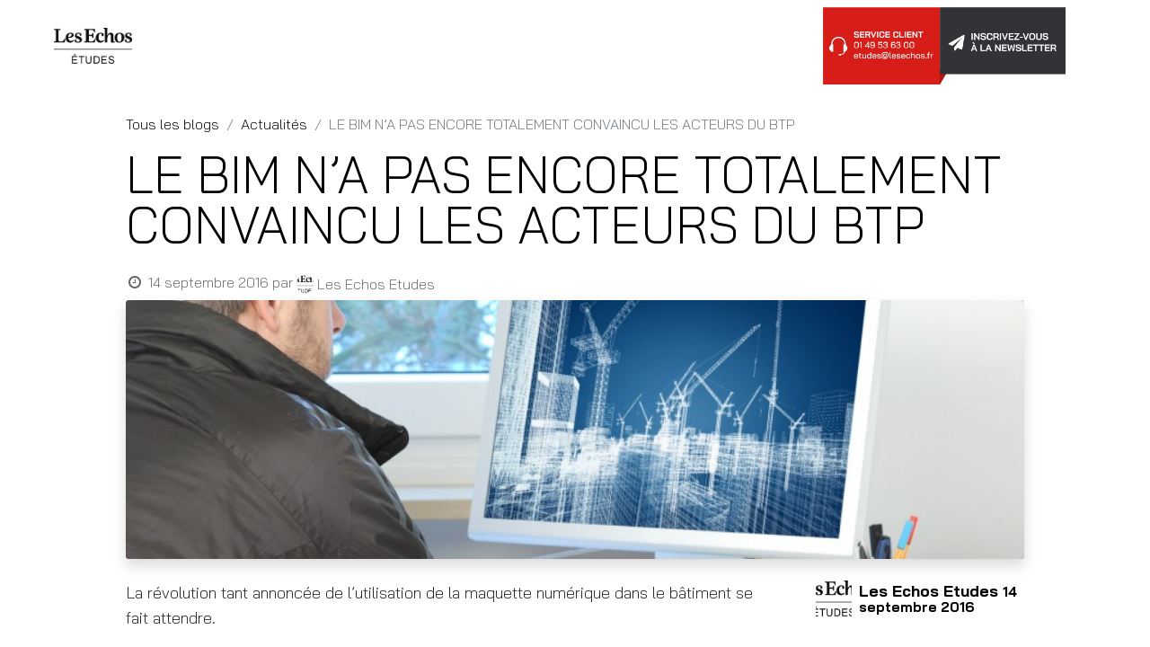

--- FILE ---
content_type: text/html; charset=utf-8
request_url: https://www.lesechos-etudes.fr/blog/actualites-21/le-bim-na-pas-encore-totalement-convaincu-les-acteurs-du-btp-8444
body_size: 18954
content:
<!DOCTYPE html>
        
        
        
        <html lang="fr-FR" data-website-id="1" data-main-object="blog.post(8444,)" data-add2cart-redirect="0">
            <head>
                <meta charset="utf-8"/>
                <meta http-equiv="X-UA-Compatible" content="IE=edge,chrome=1"/>
    <meta name="viewport" content="width=device-width, initial-scale=1, user-scalable=no"/>
        <meta name="generator" content="Odoo"/>
        <meta name="description" content="La r&amp;eacute;volution tant annonc&amp;eacute;e de l&amp;rsquo;utilisation de la maquette num&amp;eacute;rique dans le b&amp;acirc;timent se fait attendre. La question n&amp;rsquo;est plus, aujourd&amp;rsquo;hui, de savoir si le num&amp;eacute;rique va r&amp;eacute;ellement impacter le secteur du BTP, mais quand&amp;nbsp;? Et visiblement ce n&amp;rsquo;est pas encore pour tout de suite au vu des r&amp;eacute;sultats d&amp;rsquo;une…"/>
            
        <meta property="og:type" content="article"/>
        <meta property="og:title" content="LE BIM N’A PAS ENCORE TOTALEMENT CONVAINCU LES ACTEURS DU BTP"/>
        <meta property="og:site_name" content="Les Echos Etudes"/>
        <meta property="og:url" content="https://www.lesechos-etudes.fr/blog/actualites-21/le-bim-na-pas-encore-totalement-convaincu-les-acteurs-du-btp-8444"/>
        <meta property="og:image" content="https://www.lesechos-etudes.fr/web/image/19968-9ce7660d/BIM_et_BTP.jpeg"/>
        <meta property="og:description" content="La r&amp;eacute;volution tant annonc&amp;eacute;e de l&amp;rsquo;utilisation de la maquette num&amp;eacute;rique dans le b&amp;acirc;timent se fait attendre. La question n&amp;rsquo;est plus, aujourd&amp;rsquo;hui, de savoir si le num&amp;eacute;rique va r&amp;eacute;ellement impacter le secteur du BTP, mais quand&amp;nbsp;? Et visiblement ce n&amp;rsquo;est pas encore pour tout de suite au vu des r&amp;eacute;sultats d&amp;rsquo;une…"/>
        <meta property="article:published_time" content="2016-09-14 11:33:22"/>
        <meta property="article:modified_time" content="2021-06-04 09:30:49.904260"/>
        <meta property="article:tag" content="BTP - Immobilier"/>
        <meta property="article:tag" content="Intelligence artificielle"/>
            
        <meta name="twitter:card" content="summary_large_image"/>
        <meta name="twitter:title" content="LE BIM N’A PAS ENCORE TOTALEMENT CONVAINCU LES ACTEURS DU BTP"/>
        <meta name="twitter:image" content="https://www.lesechos-etudes.fr/web/image/19968-9ce7660d/BIM_et_BTP.jpeg"/>
        <meta name="twitter:description" content="La r&amp;eacute;volution tant annonc&amp;eacute;e de l&amp;rsquo;utilisation de la maquette num&amp;eacute;rique dans le b&amp;acirc;timent se fait attendre. La question n&amp;rsquo;est plus, aujourd&amp;rsquo;hui, de savoir si le num&amp;eacute;rique va r&amp;eacute;ellement impacter le secteur du BTP, mais quand&amp;nbsp;? Et visiblement ce n&amp;rsquo;est pas encore pour tout de suite au vu des r&amp;eacute;sultats d&amp;rsquo;une…"/>
        
        <link rel="canonical" href="https://www.lesechos-etudes.fr/blog/actualites-21/le-bim-na-pas-encore-totalement-convaincu-les-acteurs-du-btp-8444"/>
        
        <link rel="preconnect" href="https://fonts.gstatic.com/" crossorigin=""/>

                <title> LE BIM N’A PAS ENCORE TOTALEMENT CONVAINCU LES ACTEURS DU BTP | Les Echos Etudes </title>
                <link type="image/x-icon" rel="shortcut icon" href="/web/image/website/1/favicon?unique=ae5daf2"/>
    <link type="text/css" rel="stylesheet" href="/web/assets/72033-cdc77b9/1/web.assets_common.min.css" data-asset-bundle="web.assets_common" data-asset-version="cdc77b9"/>
    <link type="text/css" rel="stylesheet" href="/web/assets/72021-a3be89c/1/web.assets_frontend.min.css" data-asset-bundle="web.assets_frontend" data-asset-version="a3be89c"/>

                <script id="web.layout.odooscript" type="text/javascript">
                    var odoo = {
                        csrf_token: "eced8786e55082d287c982ce5a35a4781b54580do1800110784",
                        debug: "",
                    };
                </script>
    <script type="text/javascript">
                odoo.__session_info__ = {"is_admin": false, "is_system": false, "is_website_user": true, "user_id": false, "is_frontend": true, "profile_session": null, "profile_collectors": null, "profile_params": null, "show_effect": true, "bundle_params": {"lang": "en_US", "website_id": 1}, "translationURL": "/website/translations", "cache_hashes": {"translations": "142ff943738581c8d58fb6b4476f2216dfb40d12"}, "recaptcha_public_key": "6Lf1r48gAAAAAIcqEfXJcM4l0Ww94Q8xW14TO6de", "geoip_country_code": "US", "geoip_phone_code": 1, "lang_url_code": "fr", "is_big_account": false, "paper_option_limit": 99};
                if (!/(^|;\s)tz=/.test(document.cookie)) {
                    const userTZ = Intl.DateTimeFormat().resolvedOptions().timeZone;
                    document.cookie = `tz=${userTZ}; path=/`;
                }
            </script>
    
    <script defer="defer" type="text/javascript" src="/web/assets/71977-265d88f/1/web.assets_frontend_minimal.min.js" data-asset-bundle="web.assets_frontend_minimal" data-asset-version="265d88f"></script>
    
    <script defer="defer" type="text/javascript" data-src="/web/assets/72023-bf7742f/1/web.assets_frontend_lazy.min.js" data-asset-bundle="web.assets_frontend_lazy" data-asset-version="bf7742f"></script>

                
                

<script>(function(w,d,s,l,i){w[l]=w[l]||[];w[l].push({'gtm.start':
new Date().getTime(),event:'gtm.js'});var f=d.getElementsByTagName(s)[0],
j=d.createElement(s),dl=l!='dataLayer'?'&l='+l:'';j.async=true;j.src=
'https://www.googletagmanager.com/gtm.js?id='+i+dl;f.parentNode.insertBefore(j,f);
})(window,document,'script','dataLayer','GTM-MJWDGGS');</script>

        
            </head>
            <body>
                

<noscript><iframe src="https://www.googletagmanager.com/ns.html?id=GTM-MJWDGGS" height="0" width="0" style="display:none;visibility:hidden"></iframe></noscript>

                <div id="wrapwrap" class="   ">
      <header id="top" data-anchor="true" data-name="Header" class="  o_header_standard">
        
    <nav data-name="Navbar" class="navbar navbar-expand-lg navbar-light o_colored_level o_cc shadow-sm">
        
            <div id="top_menu_container" class="container justify-content-start justify-content-lg-between">
                
    <a href="/" class="navbar-brand logo me-4">
            
            <span role="img" aria-label="Logo of Les Echos Etudes" title="Les Echos Etudes"><img src="/web/image/website/1/logo/Les%20Echos%20Etudes?unique=ae5daf2" class="img img-fluid" width="95" height="40" alt="Les Echos Etudes" loading="lazy"/></span>
        </a>
    
                
                <div id="top_menu_collapse" class="collapse navbar-collapse order-last order-lg-0">
    <ul id="top_menu" role="menu" class="nav navbar-nav o_menu_loading flex-grow-1">
        
                        
    <li role="presentation" class="nav-item">
        <a role="menuitem" href="/boutique" class="nav-link ">
            <span>ÉTUDES DE MARCHÉ</span>
        </a>
    </li>
    <li class="nav-item dropdown  ">
        <a data-bs-toggle="dropdown" href="#" class="nav-link dropdown-toggle ">
            <span>ÉTUDES SUR-MESURE</span>
        </a>
        <ul class="dropdown-menu" role="menu">
    <li role="presentation" class="">
        <a role="menuitem" href="/etude-potentiel-marche" class="dropdown-item ">
            <span>ETUDES ET POTENTIEL DE MARCHE</span>
        </a>
    </li>
    <li role="presentation" class="">
        <a role="menuitem" href="/panels-enquetes-barometres-et-observatoires" class="dropdown-item ">
            <span>ENQUETES, PANELS ET BAROMETRES </span>
        </a>
    </li>
    <li role="presentation" class="">
        <a role="menuitem" href="/offre-federations-et-associations-professionnelles" class="dropdown-item ">
            <span>OFFRE FEDERATIONS ET ASSOCIATIONS PROFESSIONELLES</span>
        </a>
    </li>
    <li role="presentation" class="">
        <a role="menuitem" href="/dispositif-de-veille" class="dropdown-item ">
            <span>DISPOSITIF DE VEILLE</span>
        </a>
    </li>
        </ul>
    </li>
    <li class="nav-item dropdown  ">
        <a data-bs-toggle="dropdown" href="#" class="nav-link dropdown-toggle ">
            <span>BLOGS SECTORIELS</span>
        </a>
        <ul class="dropdown-menu" role="menu">
    <li role="presentation" class="">
        <a role="menuitem" href="/blog/actualites-21" class="dropdown-item ">
            <span>ACTUALITES</span>
        </a>
    </li>
    <li role="presentation" class="">
        <a role="menuitem" href="/book-focus" class="dropdown-item ">
            <span>BOOK &amp; FOCUS</span>
        </a>
    </li>
    <li role="presentation" class="">
        <a role="menuitem" href="/interviews" class="dropdown-item ">
            <span>INTERVIEWS</span>
        </a>
    </li>
    <li role="presentation" class="">
        <a role="menuitem" href="/secteurs" class="dropdown-item ">
            <span>SECTEURS</span>
        </a>
    </li>
        </ul>
    </li>
    <li role="presentation" class="nav-item">
        <a role="menuitem" href="/abonnement" class="nav-link ">
            <span>ABONNEMENT</span>
        </a>
    </li>
    <li class="nav-item dropdown  ">
        <a data-bs-toggle="dropdown" href="#" class="nav-link dropdown-toggle ">
            <span>ESPACE PRESSE</span>
        </a>
        <ul class="dropdown-menu" role="menu">
    <li role="presentation" class="">
        <a role="menuitem" href="/blog/espace-presse-22" class="dropdown-item ">
            <span>ACCUEIL</span>
        </a>
    </li>
    <li role="presentation" class="">
        <a role="menuitem" href="/blog/espace-presse-22/tag/revue-de-presse-15" class="dropdown-item ">
            <span>REVUE DE PRESSE</span>
        </a>
    </li>
    <li role="presentation" class="">
        <a role="menuitem" href="/blog/espace-presse-22/tag/communique-de-presse-14" class="dropdown-item ">
            <span>COMMUNIQUE DE PRESSE</span>
        </a>
    </li>
        </ul>
    </li>
        
            <li class="nav-item mx-lg-3 divider d-none"></li> 
            <li class="o_wsale_my_cart align-self-md-start  nav-item mx-lg-3">
                <a href="/shop/cart" class="nav-link">
                    <i class="fa fa-shopping-cart"></i>
                    <sup class="my_cart_quantity badge text-bg-primary" data-order-id="">0</sup>
                </a>
            </li>
        
                        
            <li class="nav-item ms-lg-auto o_no_autohide_item">
                <a href="/web/login" class="nav-link fw-bold">Se connecter</a>
            </li>
                        
        
        
                    
    </ul>
    <a href="mailto:etudes@lesechos.fr?subject=Les Echos Etudes - service client : formulaire web">
      <img src="/lelp_license_management/static/src/img/bouton-serviceclient.png" alt="Service client" style="width: 140px; height: 86px;" loading="lazy"/>
    </a>
    <a class="" href="/newsletter">
      <img src="/lelp_license_management/static/src/img/Bouton-newsletter.png" alt="Lettre d&#39;information" style="width: 140px; height: 86px; transform: translate(-10px, -6px);" loading="lazy"/>
    </a>

                    
                </div>
                
        <div class="oe_structure oe_structure_solo ms-lg-4">
            
        </div>
                
    <button type="button" data-bs-toggle="collapse" data-bs-target="#top_menu_collapse" class="navbar-toggler ms-auto">
        <span class="navbar-toggler-icon o_not_editable"></span>
    </button>
            </div>
        
    </nav>
    
        </header>
      <main>
        
        <div id="wrap" class="js_blog website_blog">
            

        

        <section id="o_wblog_post_top">
            <div class="container">

            <div id="title" class="blog_header o_wblog_regular_cover_container o_wblog_read_with_sidebar mx-auto">

    <nav aria-label="fil d&#39;Ariane" class="breadcrumb flex-nowrap py-0 px-0 css_editable_mode_hidden mt-4 mb-3 bg-transparent">
        <li class="breadcrumb-item"><a href="/blog">Tous les blogs</a></li>
        <li class="breadcrumb-item">
            <a href="/blog/actualites-21">Actualités</a>
        </li>
        <li class="breadcrumb-item text-truncate active"><span>LE BIM N’A PAS ENCORE TOTALEMENT CONVAINCU LES ACTEURS DU BTP</span></li>
    </nav>

                <div>
                    <div class="o_wblog_post_title mb-3  ">
                        <h1 id="o_wblog_post_name" data-oe-expression="blog_post.name" placeholder="Titre" data-blog-id="8444">LE BIM N’A PAS ENCORE TOTALEMENT CONVAINCU LES ACTEURS DU BTP</h1>
                        
                    </div>
                    <div class="text-muted mb-2">
                        <i class="fa fa-clock-o fa-fw"></i>
                        <span class="text-muted">14 septembre 2016</span>
                        <span>par
    <div class="o_not_editable align-items-center position-relative d-inline-flex me-2">
        <div style="line-height:1"><img src="/web/image/blog.post/8444/author_avatar/LE%20BIM%20N%E2%80%99A%20PAS%20ENCORE%20TOTALEMENT%20CONVAINCU%20LES%20ACTEURS%20DU%20BTP?unique=cbf131a" class="img img-fluid rounded-circle o_wblog_author_avatar me-1" alt="LE BIM N’A PAS ENCORE TOTALEMENT CONVAINCU LES ACTEURS DU BTP" loading="lazy"/></div>
        <div style="line-height:1">
            <span>Les Echos Etudes</span>
        </div>
    </div>
                        </span>
                    </div>
                </div>

  <div data-name="Couverture" style="" data-use_size="True" class="o_record_cover_container d-flex flex-column h-100 o_colored_level o_cc o_cc3 o_half_screen_height o_record_has_cover  o_wblog_post_page_cover o_wblog_post_page_cover_regular rounded shadow overflow-hidden">
    <div style="background-image: url(/web/image/19968-9ce7660d/BIM_et_BTP.jpeg);" class="o_record_cover_component o_record_cover_image "></div>
    
                
  </div>
            </div>
        </div>
    </section>

        <section id="o_wblog_post_main" class="container pt-4 pb-5 ">
            
            <div class="mx-auto o_wblog_read_with_sidebar">
                <div class="d-flex flex-column flex-lg-row justify-content-between">
                    <div id="o_wblog_post_content" class="o_container_small mx-0 w-100 flex-shrink-0">
    <div data-editor-message="ÉCRIVEZ ICI OU DÉPLACEZ DES BLOCS DE CONSTRUCTION" class="o_wblog_post_content_field   o_wblog_read_text"><p>La révolution tant annoncée de l’utilisation de la maquette numérique dans le bâtiment se fait attendre.</p>

<p>La question n’est plus, aujourd’hui, de savoir si le numérique va réellement impacter le secteur du BTP, mais quand ? Et visiblement ce n’est pas encore pour tout de suite au vu des résultats d’une enquête menée par le Plan Transition Numérique dans le Bâtiment (PTNB). L’observatoire montre, en effet, une utilisation encore très faible du BIM dans ce secteur. Rappelons que le BIM - pour Building Information Modeling - désigne une nouvelle méthode de travail visant à faire collaborer tous les métiers et corps d’état impliqués dans un projet de construction ou de rénovation autour d’une maquette numérique. Plus de qualité, pour moins de coûts et en moins de temps… voilà en quelques mots les promesses de cette révolution numérique. Et pourtant, seuls 11 % des professionnels du secteur déclarent l’utiliser régulièrement dans leur activité alors que 73 % ne l’utilisent jamais. Dans le détail, les architectes sont les plus en avance : un quart d’entre eux remettent une maquette numérique 3D dans plus de la moitié de leurs projets pour seulement 5 % des entreprises de la construction. Alors pourquoi une si faible pénétration ? La première des raisons est qu’elle est encore très peu demandée par les maîtres d’ouvrage. Seuls 12 % demandent une maquette numérique 3D dans plus de la moitié de leurs opérations et 50 % ne la demandent jamais !</p>

<p>Du côté des professionnels du BTP, le BIM n’a pas encore totalement convaincu. Une majorité pense que la maquette numérique va effectivement favoriser les échanges entre eux (61 %) et minimiser des erreurs de conception (57 %). En revanche, ils sont une minorité à estimer qu’il va améliorer la qualité des projets (37 %), permettre de mieux anticiper les travaux (23 %) ou encore réduire les délais d’études (19 %). Et seuls 9 % envisagent qu’il puisse réduire les coûts. D’après l’étude, les principaux freins évoqués à l’adoption de cette technologie sont l’investissement financier qu’elle représente (pour 47 % des répondants), le manque de compétences dans l’entreprise (45 %) et, en troisième position, le manque de standardisation des outils (30 %). Tout l’enjeu désormais est donc d’accompagner les acteurs du BTP dans cette transition numérique pour en accélérer le mouvement. C’est justement la mission du PTNB qui est doté pour cela d’un budget de 20 millions d’euros.</p>
</div>

    <div class="css_editable_mode_hidden text-muted">
        <div>dans <a href="/blog/actualites-21"><b>Actualités</b></a></div>
        <div>#
                <a class="badge text-primary border me-1 post_link" href="/blog/actualites-21/tag/btp-immobilier-3">BTP - Immobilier</a>
                <a class="badge text-primary border me-1 post_link" href="/blog/actualites-21/tag/intelligence-artificielle-6">Intelligence artificielle</a>
        </div>
    </div>
                    </div>
                    <div id="o_wblog_post_sidebar_col" class="ps-lg-5 ">
    <div id="o_wblog_post_sidebar">
        <div class="oe_structure" id="oe_structure_blog_post_sidebar_1"></div>
        <div class="o_wblog_sidebar_block pb-5">
    <div class="o_not_editable align-items-center position-relative h5 d-flex align-items-center">
        <div style="line-height:1"><img src="/web/image/blog.post/8444/author_avatar/LE%20BIM%20N%E2%80%99A%20PAS%20ENCORE%20TOTALEMENT%20CONVAINCU%20LES%20ACTEURS%20DU%20BTP?unique=cbf131a" class="img img-fluid o_wblog_author_avatar_date me-2" alt="LE BIM N’A PAS ENCORE TOTALEMENT CONVAINCU LES ACTEURS DU BTP" loading="lazy"/></div>
        <div style="line-height:1" class="small fw-bold">
            <span>Les Echos Etudes</span>
            <small>14 septembre 2016</small>
        </div>
    </div>
        </div>
        <div class="oe_structure" id="oe_structure_blog_post_sidebar_2"></div>
        <div class="o_wblog_sidebar_block pb-5">
            <h6 class="text-uppercase pb-3 mb-4 border-bottom fw-bold">Partager cet article</h6>

            <div class="o_wblog_social_links d-flex flex-wrap mx-n1 o_not_editable">
                <a href="#" aria-label="Facebook" title="Partager sur Facebook" class="o_facebook bg-100 border mx-1 mb-2 rounded-circle d-flex align-items-center justify-content-center text-decoration-none"><i class="fa fa-facebook-square text-facebook"></i></a>
                <a href="#" aria-label="Twitter" title="Partager sur Twitter" class="o_twitter bg-100 border mx-1 mb-2 rounded-circle d-flex align-items-center justify-content-center text-decoration-none"><i class="fa fa-twitter text-twitter" aria-label="Twitter" title="Twitter"></i></a>
                <a href="#" aria-label="LinkedIn" title="Partager sur LinkedIn" class="o_linkedin bg-100 border mx-1 mb-2 rounded-circle d-flex align-items-center justify-content-center text-decoration-none"><i class="fa fa-linkedin text-linkedin" aria-label="LinkedIn" title="LinkedIn"></i></a>
            </div>
        </div>

        <div class="oe_structure" id="oe_structure_blog_post_sidebar_3"></div>
        <div class="o_wblog_sidebar_block pb-5">
            <h6 class="text-uppercase pb-3 mb-4 border-bottom fw-bold">Étiquettes</h6>
                <div class="h5">
                        <a class="badge border post_link text-decoration-none text-primary" href="/blog/actualites-21/tag/btp-immobilier-3">BTP - Immobilier</a>
                        <a class="badge border post_link text-decoration-none text-primary" href="/blog/actualites-21/tag/intelligence-artificielle-6">Intelligence artificielle</a>
                </div>
        </div>
        <div class="oe_structure" id="oe_structure_blog_post_sidebar_4"></div>
        <div class="o_wblog_sidebar_block pb-5">
            <h6 class="text-uppercase pb-3 mb-4 border-bottom fw-bold">Nos blogs</h6>
            <ul class="list-unstyled">
                <li class="mb-2">
                    <a href="/blog/actualites-21"><b>Actualités</b></a>
                </li><li class="mb-2">
                    <a href="/blog/espace-presse-22"><b>Espace Presse</b></a>
                </li>
            </ul>
        </div>
        <div class="oe_structure" id="oe_structure_blog_post_sidebar_5"></div>
        <div class="o_wblog_sidebar_block pb-5">
            <h6 class="text-uppercase pb-3 mb-4 border-bottom fw-bold">Archiver</h6>

    <select name="archive" oninput="location = this.value;" class="form-select">
        <option value="/blog/actualites-21" selected="true">
                -- Toutes les dates
        </option>

        <optgroup label="2026">
            <option unselected="true" value="/blog/actualites-21?date_begin=2026-01-01+05%3A00%3A00&amp;date_end=2026-02-01+05%3A00%3A00">
                janvier
                2026
            </option>
        </optgroup><optgroup label="2025">
            <option unselected="true" value="/blog/actualites-21?date_begin=2025-12-01+05%3A00%3A00&amp;date_end=2026-01-01+05%3A00%3A00">
                décembre
                2025
            </option><option unselected="true" value="/blog/actualites-21?date_begin=2025-11-01+04%3A00%3A00&amp;date_end=2025-12-01+05%3A00%3A00">
                novembre
                2025
            </option><option unselected="true" value="/blog/actualites-21?date_begin=2025-10-01+04%3A00%3A00&amp;date_end=2025-11-01+04%3A00%3A00">
                octobre
                2025
            </option><option unselected="true" value="/blog/actualites-21?date_begin=2025-09-01+04%3A00%3A00&amp;date_end=2025-10-01+04%3A00%3A00">
                septembre
                2025
            </option><option unselected="true" value="/blog/actualites-21?date_begin=2025-08-01+04%3A00%3A00&amp;date_end=2025-09-01+04%3A00%3A00">
                août
                2025
            </option><option unselected="true" value="/blog/actualites-21?date_begin=2025-07-01+04%3A00%3A00&amp;date_end=2025-08-01+04%3A00%3A00">
                juillet
                2025
            </option><option unselected="true" value="/blog/actualites-21?date_begin=2025-06-01+04%3A00%3A00&amp;date_end=2025-07-01+04%3A00%3A00">
                juin
                2025
            </option><option unselected="true" value="/blog/actualites-21?date_begin=2025-05-01+04%3A00%3A00&amp;date_end=2025-06-01+04%3A00%3A00">
                mai
                2025
            </option><option unselected="true" value="/blog/actualites-21?date_begin=2025-04-01+04%3A00%3A00&amp;date_end=2025-05-01+04%3A00%3A00">
                avril
                2025
            </option><option unselected="true" value="/blog/actualites-21?date_begin=2025-03-01+05%3A00%3A00&amp;date_end=2025-04-01+04%3A00%3A00">
                mars
                2025
            </option><option unselected="true" value="/blog/actualites-21?date_begin=2025-02-01+05%3A00%3A00&amp;date_end=2025-03-01+05%3A00%3A00">
                février
                2025
            </option><option unselected="true" value="/blog/actualites-21?date_begin=2025-01-01+05%3A00%3A00&amp;date_end=2025-02-01+05%3A00%3A00">
                janvier
                2025
            </option>
        </optgroup><optgroup label="2024">
            <option unselected="true" value="/blog/actualites-21?date_begin=2024-12-01+05%3A00%3A00&amp;date_end=2025-01-01+05%3A00%3A00">
                décembre
                2024
            </option><option unselected="true" value="/blog/actualites-21?date_begin=2024-11-01+04%3A00%3A00&amp;date_end=2024-12-01+05%3A00%3A00">
                novembre
                2024
            </option><option unselected="true" value="/blog/actualites-21?date_begin=2024-10-01+04%3A00%3A00&amp;date_end=2024-11-01+04%3A00%3A00">
                octobre
                2024
            </option><option unselected="true" value="/blog/actualites-21?date_begin=2024-09-01+04%3A00%3A00&amp;date_end=2024-10-01+04%3A00%3A00">
                septembre
                2024
            </option><option unselected="true" value="/blog/actualites-21?date_begin=2024-08-01+04%3A00%3A00&amp;date_end=2024-09-01+04%3A00%3A00">
                août
                2024
            </option><option unselected="true" value="/blog/actualites-21?date_begin=2024-07-01+04%3A00%3A00&amp;date_end=2024-08-01+04%3A00%3A00">
                juillet
                2024
            </option><option unselected="true" value="/blog/actualites-21?date_begin=2024-06-01+04%3A00%3A00&amp;date_end=2024-07-01+04%3A00%3A00">
                juin
                2024
            </option><option unselected="true" value="/blog/actualites-21?date_begin=2024-05-01+04%3A00%3A00&amp;date_end=2024-06-01+04%3A00%3A00">
                mai
                2024
            </option><option unselected="true" value="/blog/actualites-21?date_begin=2024-04-01+04%3A00%3A00&amp;date_end=2024-05-01+04%3A00%3A00">
                avril
                2024
            </option><option unselected="true" value="/blog/actualites-21?date_begin=2024-03-01+05%3A00%3A00&amp;date_end=2024-04-01+04%3A00%3A00">
                mars
                2024
            </option><option unselected="true" value="/blog/actualites-21?date_begin=2024-02-01+05%3A00%3A00&amp;date_end=2024-03-01+05%3A00%3A00">
                février
                2024
            </option><option unselected="true" value="/blog/actualites-21?date_begin=2024-01-01+05%3A00%3A00&amp;date_end=2024-02-01+05%3A00%3A00">
                janvier
                2024
            </option>
        </optgroup><optgroup label="2023">
            <option unselected="true" value="/blog/actualites-21?date_begin=2023-12-01+05%3A00%3A00&amp;date_end=2024-01-01+05%3A00%3A00">
                décembre
                2023
            </option><option unselected="true" value="/blog/actualites-21?date_begin=2023-11-01+04%3A00%3A00&amp;date_end=2023-12-01+05%3A00%3A00">
                novembre
                2023
            </option><option unselected="true" value="/blog/actualites-21?date_begin=2023-10-01+04%3A00%3A00&amp;date_end=2023-11-01+04%3A00%3A00">
                octobre
                2023
            </option><option unselected="true" value="/blog/actualites-21?date_begin=2023-09-01+04%3A00%3A00&amp;date_end=2023-10-01+04%3A00%3A00">
                septembre
                2023
            </option><option unselected="true" value="/blog/actualites-21?date_begin=2023-08-01+04%3A00%3A00&amp;date_end=2023-09-01+04%3A00%3A00">
                août
                2023
            </option><option unselected="true" value="/blog/actualites-21?date_begin=2023-07-01+04%3A00%3A00&amp;date_end=2023-08-01+04%3A00%3A00">
                juillet
                2023
            </option><option unselected="true" value="/blog/actualites-21?date_begin=2023-06-01+04%3A00%3A00&amp;date_end=2023-07-01+04%3A00%3A00">
                juin
                2023
            </option><option unselected="true" value="/blog/actualites-21?date_begin=2023-05-01+04%3A00%3A00&amp;date_end=2023-06-01+04%3A00%3A00">
                mai
                2023
            </option><option unselected="true" value="/blog/actualites-21?date_begin=2023-04-01+04%3A00%3A00&amp;date_end=2023-05-01+04%3A00%3A00">
                avril
                2023
            </option><option unselected="true" value="/blog/actualites-21?date_begin=2023-03-01+05%3A00%3A00&amp;date_end=2023-04-01+04%3A00%3A00">
                mars
                2023
            </option><option unselected="true" value="/blog/actualites-21?date_begin=2023-02-01+05%3A00%3A00&amp;date_end=2023-03-01+05%3A00%3A00">
                février
                2023
            </option><option unselected="true" value="/blog/actualites-21?date_begin=2023-01-01+05%3A00%3A00&amp;date_end=2023-02-01+05%3A00%3A00">
                janvier
                2023
            </option>
        </optgroup><optgroup label="2022">
            <option unselected="true" value="/blog/actualites-21?date_begin=2022-12-01+05%3A00%3A00&amp;date_end=2023-01-01+05%3A00%3A00">
                décembre
                2022
            </option><option unselected="true" value="/blog/actualites-21?date_begin=2022-11-01+04%3A00%3A00&amp;date_end=2022-12-01+05%3A00%3A00">
                novembre
                2022
            </option><option unselected="true" value="/blog/actualites-21?date_begin=2022-10-01+04%3A00%3A00&amp;date_end=2022-11-01+04%3A00%3A00">
                octobre
                2022
            </option><option unselected="true" value="/blog/actualites-21?date_begin=2022-09-01+04%3A00%3A00&amp;date_end=2022-10-01+04%3A00%3A00">
                septembre
                2022
            </option><option unselected="true" value="/blog/actualites-21?date_begin=2022-08-01+04%3A00%3A00&amp;date_end=2022-09-01+04%3A00%3A00">
                août
                2022
            </option><option unselected="true" value="/blog/actualites-21?date_begin=2022-07-01+04%3A00%3A00&amp;date_end=2022-08-01+04%3A00%3A00">
                juillet
                2022
            </option><option unselected="true" value="/blog/actualites-21?date_begin=2022-06-01+04%3A00%3A00&amp;date_end=2022-07-01+04%3A00%3A00">
                juin
                2022
            </option><option unselected="true" value="/blog/actualites-21?date_begin=2022-05-01+04%3A00%3A00&amp;date_end=2022-06-01+04%3A00%3A00">
                mai
                2022
            </option><option unselected="true" value="/blog/actualites-21?date_begin=2022-04-01+04%3A00%3A00&amp;date_end=2022-05-01+04%3A00%3A00">
                avril
                2022
            </option><option unselected="true" value="/blog/actualites-21?date_begin=2022-03-01+05%3A00%3A00&amp;date_end=2022-04-01+04%3A00%3A00">
                mars
                2022
            </option><option unselected="true" value="/blog/actualites-21?date_begin=2022-02-01+05%3A00%3A00&amp;date_end=2022-03-01+05%3A00%3A00">
                février
                2022
            </option><option unselected="true" value="/blog/actualites-21?date_begin=2022-01-01+05%3A00%3A00&amp;date_end=2022-02-01+05%3A00%3A00">
                janvier
                2022
            </option>
        </optgroup><optgroup label="2021">
            <option unselected="true" value="/blog/actualites-21?date_begin=2021-12-01+05%3A00%3A00&amp;date_end=2022-01-01+05%3A00%3A00">
                décembre
                2021
            </option><option unselected="true" value="/blog/actualites-21?date_begin=2021-11-01+04%3A00%3A00&amp;date_end=2021-12-01+05%3A00%3A00">
                novembre
                2021
            </option><option unselected="true" value="/blog/actualites-21?date_begin=2021-10-01+04%3A00%3A00&amp;date_end=2021-11-01+04%3A00%3A00">
                octobre
                2021
            </option><option unselected="true" value="/blog/actualites-21?date_begin=2021-09-01+04%3A00%3A00&amp;date_end=2021-10-01+04%3A00%3A00">
                septembre
                2021
            </option><option unselected="true" value="/blog/actualites-21?date_begin=2021-08-01+04%3A00%3A00&amp;date_end=2021-09-01+04%3A00%3A00">
                août
                2021
            </option><option unselected="true" value="/blog/actualites-21?date_begin=2021-07-01+04%3A00%3A00&amp;date_end=2021-08-01+04%3A00%3A00">
                juillet
                2021
            </option><option unselected="true" value="/blog/actualites-21?date_begin=2021-06-01+04%3A00%3A00&amp;date_end=2021-07-01+04%3A00%3A00">
                juin
                2021
            </option><option unselected="true" value="/blog/actualites-21?date_begin=2021-05-01+04%3A00%3A00&amp;date_end=2021-06-01+04%3A00%3A00">
                mai
                2021
            </option><option unselected="true" value="/blog/actualites-21?date_begin=2021-04-01+04%3A00%3A00&amp;date_end=2021-05-01+04%3A00%3A00">
                avril
                2021
            </option><option unselected="true" value="/blog/actualites-21?date_begin=2021-03-01+05%3A00%3A00&amp;date_end=2021-04-01+04%3A00%3A00">
                mars
                2021
            </option><option unselected="true" value="/blog/actualites-21?date_begin=2021-02-01+05%3A00%3A00&amp;date_end=2021-03-01+05%3A00%3A00">
                février
                2021
            </option><option unselected="true" value="/blog/actualites-21?date_begin=2021-01-01+05%3A00%3A00&amp;date_end=2021-02-01+05%3A00%3A00">
                janvier
                2021
            </option>
        </optgroup><optgroup label="2020">
            <option unselected="true" value="/blog/actualites-21?date_begin=2020-12-01+05%3A00%3A00&amp;date_end=2021-01-01+05%3A00%3A00">
                décembre
                2020
            </option><option unselected="true" value="/blog/actualites-21?date_begin=2020-11-01+04%3A00%3A00&amp;date_end=2020-12-01+05%3A00%3A00">
                novembre
                2020
            </option><option unselected="true" value="/blog/actualites-21?date_begin=2020-10-01+04%3A00%3A00&amp;date_end=2020-11-01+04%3A00%3A00">
                octobre
                2020
            </option><option unselected="true" value="/blog/actualites-21?date_begin=2020-09-01+04%3A00%3A00&amp;date_end=2020-10-01+04%3A00%3A00">
                septembre
                2020
            </option><option unselected="true" value="/blog/actualites-21?date_begin=2020-08-01+04%3A00%3A00&amp;date_end=2020-09-01+04%3A00%3A00">
                août
                2020
            </option><option unselected="true" value="/blog/actualites-21?date_begin=2020-07-01+04%3A00%3A00&amp;date_end=2020-08-01+04%3A00%3A00">
                juillet
                2020
            </option><option unselected="true" value="/blog/actualites-21?date_begin=2020-06-01+04%3A00%3A00&amp;date_end=2020-07-01+04%3A00%3A00">
                juin
                2020
            </option><option unselected="true" value="/blog/actualites-21?date_begin=2020-05-01+04%3A00%3A00&amp;date_end=2020-06-01+04%3A00%3A00">
                mai
                2020
            </option><option unselected="true" value="/blog/actualites-21?date_begin=2020-04-01+04%3A00%3A00&amp;date_end=2020-05-01+04%3A00%3A00">
                avril
                2020
            </option><option unselected="true" value="/blog/actualites-21?date_begin=2020-03-01+05%3A00%3A00&amp;date_end=2020-04-01+04%3A00%3A00">
                mars
                2020
            </option><option unselected="true" value="/blog/actualites-21?date_begin=2020-02-01+05%3A00%3A00&amp;date_end=2020-03-01+05%3A00%3A00">
                février
                2020
            </option><option unselected="true" value="/blog/actualites-21?date_begin=2020-01-01+05%3A00%3A00&amp;date_end=2020-02-01+05%3A00%3A00">
                janvier
                2020
            </option>
        </optgroup><optgroup label="2019">
            <option unselected="true" value="/blog/actualites-21?date_begin=2019-12-01+05%3A00%3A00&amp;date_end=2020-01-01+05%3A00%3A00">
                décembre
                2019
            </option><option unselected="true" value="/blog/actualites-21?date_begin=2019-11-01+04%3A00%3A00&amp;date_end=2019-12-01+05%3A00%3A00">
                novembre
                2019
            </option><option unselected="true" value="/blog/actualites-21?date_begin=2019-10-01+04%3A00%3A00&amp;date_end=2019-11-01+04%3A00%3A00">
                octobre
                2019
            </option><option unselected="true" value="/blog/actualites-21?date_begin=2019-09-01+04%3A00%3A00&amp;date_end=2019-10-01+04%3A00%3A00">
                septembre
                2019
            </option><option unselected="true" value="/blog/actualites-21?date_begin=2019-08-01+04%3A00%3A00&amp;date_end=2019-09-01+04%3A00%3A00">
                août
                2019
            </option><option unselected="true" value="/blog/actualites-21?date_begin=2019-07-01+04%3A00%3A00&amp;date_end=2019-08-01+04%3A00%3A00">
                juillet
                2019
            </option><option unselected="true" value="/blog/actualites-21?date_begin=2019-06-01+04%3A00%3A00&amp;date_end=2019-07-01+04%3A00%3A00">
                juin
                2019
            </option><option unselected="true" value="/blog/actualites-21?date_begin=2019-05-01+04%3A00%3A00&amp;date_end=2019-06-01+04%3A00%3A00">
                mai
                2019
            </option><option unselected="true" value="/blog/actualites-21?date_begin=2019-04-01+04%3A00%3A00&amp;date_end=2019-05-01+04%3A00%3A00">
                avril
                2019
            </option><option unselected="true" value="/blog/actualites-21?date_begin=2019-03-01+05%3A00%3A00&amp;date_end=2019-04-01+04%3A00%3A00">
                mars
                2019
            </option><option unselected="true" value="/blog/actualites-21?date_begin=2019-02-01+05%3A00%3A00&amp;date_end=2019-03-01+05%3A00%3A00">
                février
                2019
            </option><option unselected="true" value="/blog/actualites-21?date_begin=2019-01-01+05%3A00%3A00&amp;date_end=2019-02-01+05%3A00%3A00">
                janvier
                2019
            </option>
        </optgroup><optgroup label="2018">
            <option unselected="true" value="/blog/actualites-21?date_begin=2018-12-01+05%3A00%3A00&amp;date_end=2019-01-01+05%3A00%3A00">
                décembre
                2018
            </option><option unselected="true" value="/blog/actualites-21?date_begin=2018-11-01+04%3A00%3A00&amp;date_end=2018-12-01+05%3A00%3A00">
                novembre
                2018
            </option><option unselected="true" value="/blog/actualites-21?date_begin=2018-10-01+04%3A00%3A00&amp;date_end=2018-11-01+04%3A00%3A00">
                octobre
                2018
            </option><option unselected="true" value="/blog/actualites-21?date_begin=2018-09-01+04%3A00%3A00&amp;date_end=2018-10-01+04%3A00%3A00">
                septembre
                2018
            </option><option unselected="true" value="/blog/actualites-21?date_begin=2018-08-01+04%3A00%3A00&amp;date_end=2018-09-01+04%3A00%3A00">
                août
                2018
            </option><option unselected="true" value="/blog/actualites-21?date_begin=2018-07-01+04%3A00%3A00&amp;date_end=2018-08-01+04%3A00%3A00">
                juillet
                2018
            </option><option unselected="true" value="/blog/actualites-21?date_begin=2018-06-01+04%3A00%3A00&amp;date_end=2018-07-01+04%3A00%3A00">
                juin
                2018
            </option><option unselected="true" value="/blog/actualites-21?date_begin=2018-05-01+04%3A00%3A00&amp;date_end=2018-06-01+04%3A00%3A00">
                mai
                2018
            </option><option unselected="true" value="/blog/actualites-21?date_begin=2018-04-01+04%3A00%3A00&amp;date_end=2018-05-01+04%3A00%3A00">
                avril
                2018
            </option><option unselected="true" value="/blog/actualites-21?date_begin=2018-03-01+05%3A00%3A00&amp;date_end=2018-04-01+04%3A00%3A00">
                mars
                2018
            </option><option unselected="true" value="/blog/actualites-21?date_begin=2018-02-01+05%3A00%3A00&amp;date_end=2018-03-01+05%3A00%3A00">
                février
                2018
            </option><option unselected="true" value="/blog/actualites-21?date_begin=2018-01-01+05%3A00%3A00&amp;date_end=2018-02-01+05%3A00%3A00">
                janvier
                2018
            </option>
        </optgroup><optgroup label="2017">
            <option unselected="true" value="/blog/actualites-21?date_begin=2017-12-01+05%3A00%3A00&amp;date_end=2018-01-01+05%3A00%3A00">
                décembre
                2017
            </option><option unselected="true" value="/blog/actualites-21?date_begin=2017-11-01+04%3A00%3A00&amp;date_end=2017-12-01+05%3A00%3A00">
                novembre
                2017
            </option><option unselected="true" value="/blog/actualites-21?date_begin=2017-10-01+04%3A00%3A00&amp;date_end=2017-11-01+04%3A00%3A00">
                octobre
                2017
            </option><option unselected="true" value="/blog/actualites-21?date_begin=2017-09-01+04%3A00%3A00&amp;date_end=2017-10-01+04%3A00%3A00">
                septembre
                2017
            </option><option unselected="true" value="/blog/actualites-21?date_begin=2017-08-01+04%3A00%3A00&amp;date_end=2017-09-01+04%3A00%3A00">
                août
                2017
            </option><option unselected="true" value="/blog/actualites-21?date_begin=2017-07-01+04%3A00%3A00&amp;date_end=2017-08-01+04%3A00%3A00">
                juillet
                2017
            </option><option unselected="true" value="/blog/actualites-21?date_begin=2017-06-01+04%3A00%3A00&amp;date_end=2017-07-01+04%3A00%3A00">
                juin
                2017
            </option><option unselected="true" value="/blog/actualites-21?date_begin=2017-05-01+04%3A00%3A00&amp;date_end=2017-06-01+04%3A00%3A00">
                mai
                2017
            </option><option unselected="true" value="/blog/actualites-21?date_begin=2017-04-01+04%3A00%3A00&amp;date_end=2017-05-01+04%3A00%3A00">
                avril
                2017
            </option><option unselected="true" value="/blog/actualites-21?date_begin=2017-03-01+05%3A00%3A00&amp;date_end=2017-04-01+04%3A00%3A00">
                mars
                2017
            </option><option unselected="true" value="/blog/actualites-21?date_begin=2017-02-01+05%3A00%3A00&amp;date_end=2017-03-01+05%3A00%3A00">
                février
                2017
            </option><option unselected="true" value="/blog/actualites-21?date_begin=2017-01-01+05%3A00%3A00&amp;date_end=2017-02-01+05%3A00%3A00">
                janvier
                2017
            </option>
        </optgroup><optgroup label="2016">
            <option unselected="true" value="/blog/actualites-21?date_begin=2016-12-01+05%3A00%3A00&amp;date_end=2017-01-01+05%3A00%3A00">
                décembre
                2016
            </option><option unselected="true" value="/blog/actualites-21?date_begin=2016-11-01+04%3A00%3A00&amp;date_end=2016-12-01+05%3A00%3A00">
                novembre
                2016
            </option><option unselected="true" value="/blog/actualites-21?date_begin=2016-10-01+04%3A00%3A00&amp;date_end=2016-11-01+04%3A00%3A00">
                octobre
                2016
            </option><option unselected="true" value="/blog/actualites-21?date_begin=2016-09-01+04%3A00%3A00&amp;date_end=2016-10-01+04%3A00%3A00">
                septembre
                2016
            </option><option unselected="true" value="/blog/actualites-21?date_begin=2016-08-01+04%3A00%3A00&amp;date_end=2016-09-01+04%3A00%3A00">
                août
                2016
            </option><option unselected="true" value="/blog/actualites-21?date_begin=2016-07-01+04%3A00%3A00&amp;date_end=2016-08-01+04%3A00%3A00">
                juillet
                2016
            </option><option unselected="true" value="/blog/actualites-21?date_begin=2016-06-01+04%3A00%3A00&amp;date_end=2016-07-01+04%3A00%3A00">
                juin
                2016
            </option><option unselected="true" value="/blog/actualites-21?date_begin=2016-05-01+04%3A00%3A00&amp;date_end=2016-06-01+04%3A00%3A00">
                mai
                2016
            </option><option unselected="true" value="/blog/actualites-21?date_begin=2016-04-01+04%3A00%3A00&amp;date_end=2016-05-01+04%3A00%3A00">
                avril
                2016
            </option><option unselected="true" value="/blog/actualites-21?date_begin=2016-03-01+05%3A00%3A00&amp;date_end=2016-04-01+04%3A00%3A00">
                mars
                2016
            </option><option unselected="true" value="/blog/actualites-21?date_begin=2016-02-01+05%3A00%3A00&amp;date_end=2016-03-01+05%3A00%3A00">
                février
                2016
            </option><option unselected="true" value="/blog/actualites-21?date_begin=2016-01-01+05%3A00%3A00&amp;date_end=2016-02-01+05%3A00%3A00">
                janvier
                2016
            </option>
        </optgroup><optgroup label="2015">
            <option unselected="true" value="/blog/actualites-21?date_begin=2015-12-01+05%3A00%3A00&amp;date_end=2016-01-01+05%3A00%3A00">
                décembre
                2015
            </option><option unselected="true" value="/blog/actualites-21?date_begin=2015-11-01+04%3A00%3A00&amp;date_end=2015-12-01+05%3A00%3A00">
                novembre
                2015
            </option><option unselected="true" value="/blog/actualites-21?date_begin=2015-10-01+04%3A00%3A00&amp;date_end=2015-11-01+04%3A00%3A00">
                octobre
                2015
            </option><option unselected="true" value="/blog/actualites-21?date_begin=2015-09-01+04%3A00%3A00&amp;date_end=2015-10-01+04%3A00%3A00">
                septembre
                2015
            </option><option unselected="true" value="/blog/actualites-21?date_begin=2015-06-01+04%3A00%3A00&amp;date_end=2015-07-01+04%3A00%3A00">
                juin
                2015
            </option><option unselected="true" value="/blog/actualites-21?date_begin=2015-05-01+04%3A00%3A00&amp;date_end=2015-06-01+04%3A00%3A00">
                mai
                2015
            </option>
        </optgroup><optgroup label="2003">
            <option unselected="true" value="/blog/actualites-21?date_begin=2003-07-01+04%3A00%3A00&amp;date_end=2003-08-01+04%3A00%3A00">
                juillet
                2003
            </option>
        </optgroup><optgroup label="2002">
            <option unselected="true" value="/blog/actualites-21?date_begin=2002-07-01+04%3A00%3A00&amp;date_end=2002-08-01+04%3A00%3A00">
                juillet
                2002
            </option><option unselected="true" value="/blog/actualites-21?date_begin=2002-06-01+04%3A00%3A00&amp;date_end=2002-07-01+04%3A00%3A00">
                juin
                2002
            </option>
        </optgroup><optgroup label="2001">
            <option unselected="true" value="/blog/actualites-21?date_begin=2001-07-01+04%3A00%3A00&amp;date_end=2001-08-01+04%3A00%3A00">
                juillet
                2001
            </option><option unselected="true" value="/blog/actualites-21?date_begin=2001-06-01+04%3A00%3A00&amp;date_end=2001-07-01+04%3A00%3A00">
                juin
                2001
            </option>
        </optgroup>
    </select>
        </div>
        <div class="oe_structure" id="oe_structure_blog_post_sidebar_6"></div>
    </div>
                    </div>
                </div>
            </div>

            
        </section>
        <section id="o_wblog_post_footer">
        <div class="mt-5">

                <div class="container">
                    <div class="mb-4 mx-auto o_wblog_read_with_sidebar">
                        <hr/>
                        <div class="d-flex text-end py-4">
                            <div class="flex-grow-1 pe-3">
                                <span class="bg-o-color-3 h6 d-inline-block py-1 px-2 rounded-1">Lire suivant</span>
                                <a href="/blog/actualites-21/croissance-record-pour-maisons-du-monde-8443" title="Read nextCROISSANCE RECORD POUR MAISONS DU MONDE">
                                    <div id="o_wblog_post_name" placeholder="Titre de l&#39;article de blog" class="h2" data-blog-id="8443">CROISSANCE RECORD POUR MAISONS DU MONDE</div>
                                    
                                </a>
                            </div>
                            <a class="w-25" href="/blog/actualites-21/croissance-record-pour-maisons-du-monde-8443" title="Read nextCROISSANCE RECORD POUR MAISONS DU MONDE">
  <div data-name="Couverture" style="" class="o_record_cover_container d-flex flex-column h-100 o_colored_level o_cc o_cc3   rounded shadow-sm overflow-hidden h-100">
    <div style="background-image: url(/web/image/19967-4be0911d/Maisons_du_monde.jpeg);" class="o_record_cover_component o_record_cover_image "></div>
    
                                
  </div>
                            </a>
                        </div>
                    </div>
                </div>
        </div></section>
    

            
            <div class="oe_structure oe_empty oe_structure_not_nearest" id="oe_structure_blog_footer" data-editor-sub-message="Visible dans toutes les pages des blogs" data-editor-message-default="true" data-editor-message="GLISSEZ UN BLOC ICI"></div></div>
    
      </main>
      <footer id="bottom" data-anchor="true" data-name="Footer" class="o_footer o_colored_level o_cc ">
        <div id="footer" class="oe_structure oe_structure_solo" style="">
      <section class="s_text_block pb40 pt32" data-snippet="s_text_block" data-name="Text" style="background-image: none;">
        <div class="container">
          <div class="row align-items-center">
            <div class="o_colored_level col-lg-2 pt0 pb0">
              <a href="/" class="o_footer_logo logo" data-bs-original-title="" title="" aria-describedby="tooltip970049">
                <img src="/web/image/6124-61d7087c/LE-etudes-noir.png" class="img-fluid mx-auto" aria-label="Logo de MyCompany" title="MyCompany" role="img" loading="lazy" alt="" data-original-id="6123" data-original-src="/web/image/6123-b7857e64/LE-etudes-noir.png" data-mimetype="image/png" data-resize-width="690"/>
              </a>
            </div>
            <div class="d-flex align-items-center justify-content-center justify-content-lg-start o_colored_level pb24 pt0 col-lg-1">
              <ul class="list-inline mb-0 ms-3">
                <li class="list-inline-item">
                  <b>
                    <font style="font-size: 12px;" class="text-black">
                      <a href="/faq" data-bs-original-title="" title="" aria-describedby="tooltip489243">
                        <br/>
                      </a>
                    </font>
                  </b>
                </li>
              </ul>
            </div>
            <div class="d-flex align-items-center justify-content-center justify-content-lg-start o_colored_level pt0 pb0 col-lg-3">
              <ul class="list-inline mb-0 ms-3">
                <li class="list-inline-item">
                  <b><font style="font-size: 12px;" class="text-black"><b><font style="font-size: 12px;"><a title="" data-bs-original-title="" style="font-weight: bolder;" href="/mentions-legales">MENTIONS LEGALES</a></font></b></font><br/><font style="font-size: 12px;" class="text-black"><a href="/cgv">CGV</a> /&nbsp;<a href="/cgu">CGU</a><br/><a href="/politique-de-confidentialite" data-bs-original-title="" title="">POLITIQUE DE CONFIDENTIALITE</a></font>&nbsp;</b></li><li class="list-inline-item"><b><font style="font-size: 12px;"><a href="/charte-cookies">CHARTE COOKIES</a></font><br/>
                    <b><font class="text-black" style="font-size: 12px;"></font></b><br/>
                  </b>
                </li>
              </ul>
            </div>
            
            <div class="align-items-center d-flex justify-content-center justify-content-lg-start o_colored_level pt0 pb24 col-lg-2">
              <ul class="list-inline mb-0 ms-3">
                <li class="list-inline-item">
                  <b>
                    <font style="font-size: 12px;">
                      <a href="/qui-sommes-nous" data-bs-original-title="" title="" aria-describedby="tooltip408225"></a>
                      <b><b><font style="font-size: 12px;" class="text-black"><a href="/faq">FAQ</a></font></b></b>
                      <a href="/qui-sommes-nous" data-bs-original-title="" title="" aria-describedby="tooltip362490"><br/>QUI SOMMES-NOUS ?</a>
                    </font>
                    <br/>
                    <font style="font-size: 12px;"><a href="/nous-rejoindre#scrollTop=0" data-bs-original-title="" title="" aria-describedby="tooltip942203">NOUS REJOINDR</a>E</font>
                  </b>
                </li>
                <li class="list-inline-item">
                  <b>
                    <a href="/plan-du-site" data-bs-original-title="" title="" aria-describedby="tooltip188658">
                      <font style="font-size: 12px;" data-bs-original-title="" title="" aria-describedby="tooltip471887">PLAN DU SITE</font>
                    </a>
                  </b>
                </li>
              </ul>
            </div>
            <div class="d-flex align-items-center justify-content-center justify-content-lg-start o_colored_level pb24 pt0 col-lg-1">
              <ul class="list-inline mb-0 ms-3">
                <li class="list-inline-item">
                  <b>
                    <font style="font-size: 12px;" class="text-black">
                      <a href="/faq" data-bs-original-title="" title="" aria-describedby="tooltip489243">
                        <br/>
                      </a>
                    </font>
                  </b>
                </li>
              </ul>
            </div>
            
            <div class="o_colored_level pt0 col-lg-3"><a href="/contactez-nous" data-bs-original-title="" title="" aria-describedby="popover496319"><strong><span style="font-size: 12px;">NOUS CONTACTER</span></strong></a><br/><b><font style="font-size: 12px;">NOUS SUIVRE SUR LES RESEAUX SOCIAUX&nbsp;<br/></font></b><br/><a href="https://www.facebook.com/echosetudes/" target="_blank"><img src="[data-uri]" data-filename="image.png" style="width: 51.9922px;" loading="lazy" data-bs-original-title="" title="" aria-describedby="tooltip51563"/></a><a href="https://www.linkedin.com/company/les-echos-etudes---eurostaf/" target="_blank"><img src="[data-uri]" data-filename="image.png" style="width: 50.9896px;" loading="lazy" data-bs-original-title="" title="" aria-describedby="tooltip767747"/></a><a href="https://twitter.com/ECHOS_ETUDES" target="_blank" style="background-color: rgb(241, 241, 239);"><img src="/web/image/48672-6f247380/picto_X.png" data-filename="image.png" loading="lazy" data-bs-original-title="" title="" aria-describedby="tooltip738284" style="width: 50px;" alt="" data-original-id="48671" data-original-src="/web/image/48671-62dfb9f0/picto_X.png" data-mimetype="image/png" data-resize-width="50"/></a><a href="https://instagram.com/lesechosetudes/" target="_blank" style="font-size: 1rem; background-color: rgb(241, 241, 239); display: inline !important;"><img src="/web/image/46120-19049cc9/picto_insta.png" data-filename="image.png" loading="lazy" data-bs-original-title="" title="" aria-describedby="tooltip738284" style="width: 50px;" alt="" data-original-id="46119" data-original-src="/web/image/46119-d08c35eb/picto_insta.png" data-mimetype="image/png" data-resize-width="50"/></a><a href="https://www.youtube.com/user/AdminEurostaf" target="_blank" style="background-color: rgb(241, 241, 239); font-size: 1rem;"><img src="[data-uri]" data-filename="image.png" style="width: 47.9948px;" loading="lazy" data-bs-original-title="" title="" aria-describedby="tooltip362110"/></a></div><div class="o_colored_level">
              <br/>
            </div>
            
          </div>
        </div>
      </section>
      <section class="s_text_block" data-snippet="s_text_block" data-name="Text">
        <div class="container">
          <div class="row align-items-center">
                        
                        
                        
                        
                    </div>
        </div>
      </section>
    </div>
  <div class="o_footer_copyright o_colored_level o_cc" data-name="Copyright">
          <div class="container py-3">
            <div class="row">
              <div class="col-sm text-center text-sm-start text-muted">
                <span class="o_footer_copyright_name me-2">Copyright ©&nbsp;Les Echos Etudes</span>
        
        
              </div>
              <div class="col-sm text-center text-sm-end o_not_editable">
        <div class="o_brand_promotion">
        Généré par 
            <a target="_blank" class="badge text-bg-light" href="http://www.odoo.com?utm_source=db&amp;utm_medium=website">
                <img alt="Odoo" src="/web/static/img/odoo_logo_tiny.png" width="62" height="20" style="width: auto; height: 1em; vertical-align: baseline;" loading="lazy"/>
            </a>
        - 
                    Le #1 <a target="_blank" href="http://www.odoo.com/app/ecommerce?utm_source=db&amp;utm_medium=website">Open Source eCommerce</a>
                
        </div>
              </div>
            </div>
          </div>
        </div>
      </footer>
    </div>
            <script id="tracking_code" async="1" src="https://www.googletagmanager.com/gtag/js?id=UA-16904332-1"></script>
            <script>
                window.dataLayer = window.dataLayer || [];
                function gtag(){dataLayer.push(arguments);}
                gtag('js', new Date());
                gtag('config', 'UA-16904332-1');
            </script>
        
  </body>
        </html>